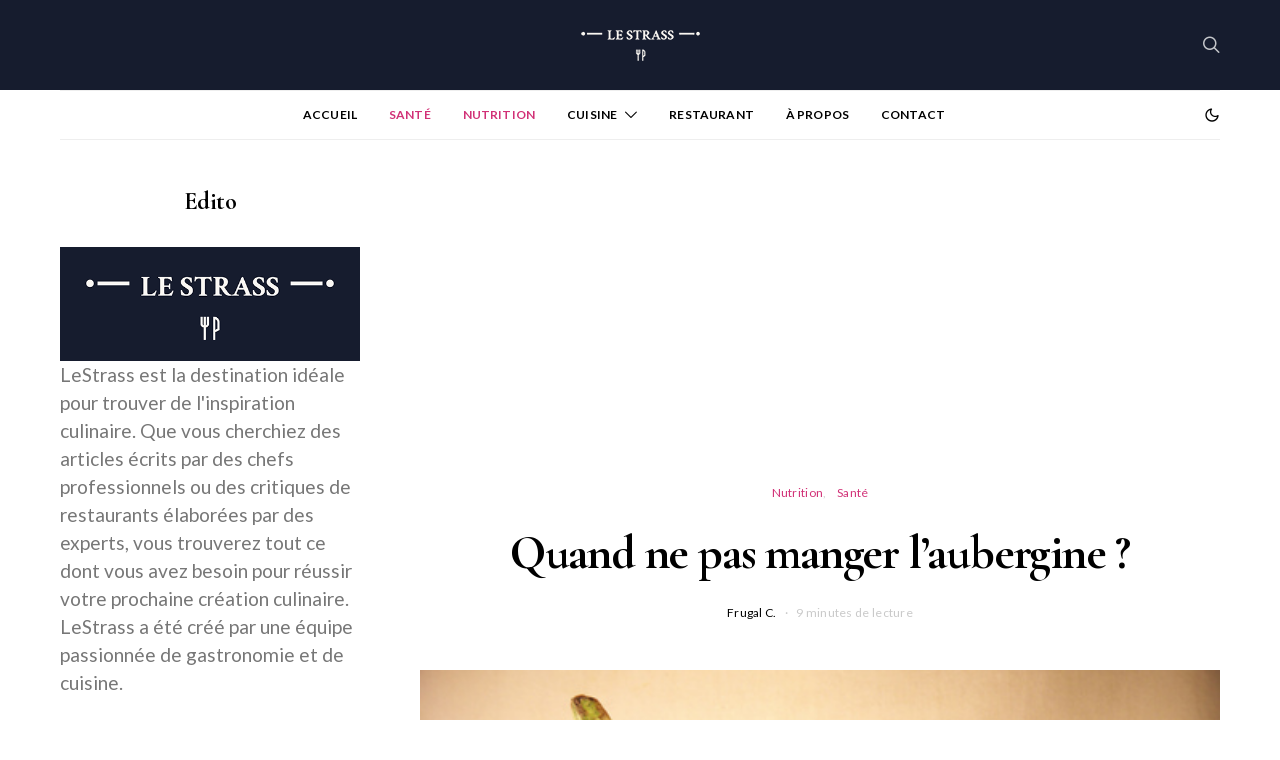

--- FILE ---
content_type: text/html; charset=utf-8
request_url: https://www.google.com/recaptcha/api2/aframe
body_size: 265
content:
<!DOCTYPE HTML><html><head><meta http-equiv="content-type" content="text/html; charset=UTF-8"></head><body><script nonce="rb8uS73JgOXf_0hb9ouDMg">/** Anti-fraud and anti-abuse applications only. See google.com/recaptcha */ try{var clients={'sodar':'https://pagead2.googlesyndication.com/pagead/sodar?'};window.addEventListener("message",function(a){try{if(a.source===window.parent){var b=JSON.parse(a.data);var c=clients[b['id']];if(c){var d=document.createElement('img');d.src=c+b['params']+'&rc='+(localStorage.getItem("rc::a")?sessionStorage.getItem("rc::b"):"");window.document.body.appendChild(d);sessionStorage.setItem("rc::e",parseInt(sessionStorage.getItem("rc::e")||0)+1);localStorage.setItem("rc::h",'1769022363898');}}}catch(b){}});window.parent.postMessage("_grecaptcha_ready", "*");}catch(b){}</script></body></html>

--- FILE ---
content_type: text/css
request_url: https://lestrass.net/wp-content/themes/authentic/css/blocks/wide.css?ver=1734252222
body_size: 1931
content:
.cs-block-wide .post-outer {
	position: relative;
	height: 100%;
}

.cs-block-wide .wide-outer article {
	margin-top: 3rem;
}

.cs-block-wide .wide-outer article:first-child {
	margin-top: 0;
}

.cs-block-wide .overlay-media {
	transform: translate3d(0, 0, 0);
}

.cs-block-wide .overlay-outer {
	justify-content: flex-end;
}

.cs-block-wide .overlay-inner {
	position: initial;
}

.cs-block-wide .entry-header:last-child *:last-child {
	margin-bottom: 0;
}

.cs-block-wide .is-cnvs-block-rounded .post-thumbnail:before,
.cs-block-wide .is-cnvs-block-rounded .post-thumbnail img,
.cs-block-wide .is-cnvs-block-rounded .post-number {
	border-radius: 50%;
}

.cs-block-wide .is-cnvs-block-rounded .pk-lazyload.pk-lqip {
	-webkit-clip-path: circle(50% at 50% 50%);
	clip-path: circle(50% at 50% 50%);
}

.cs-block-wide .layout-variation-simple .post-inner + .post-inner {
	margin-top: 1rem;
}

@media (min-width: 760px) {
	.cs-block-wide .post-inner > *:last-child {
		margin-bottom: 0;
	}
	.cs-block-wide .wide-outer {
		display: grid;
		grid-gap: 40px;
		grid-template-columns: 1fr;
	}
	.cs-block-wide .wide-outer article {
		margin-top: 0;
	}
	.cs-block-wide article:nth-child(1) {
		grid-area: wide1;
	}
	.cs-block-wide article:nth-child(2) {
		grid-area: wide2;
	}
	.cs-block-wide article:nth-child(3) {
		grid-area: wide3;
	}
	.cs-block-wide article:nth-child(4) {
		grid-area: wide4;
	}
	.cs-block-wide article:nth-child(5) {
		grid-area: wide5;
	}
	.cs-block-wide article:nth-child(6) {
		grid-area: wide6;
	}
	.cs-block-wide article:nth-child(7) {
		grid-area: wide7;
	}
	.cs-block-wide article:nth-child(8) {
		grid-area: wide8;
	}
	.cs-block-wide article:nth-child(9) {
		grid-area: wide9;
	}
	.cs-block-wide article:nth-child(10) {
		grid-area: wide10;
	}
}

/**
 * Middle Alignment
 */
.style-align-center .cs-block-wide .overlay-outer {
	justify-content: center;
}

/**
 * Layouts
 */
.cs-block-wide.wide-1 .view-post-button {
	display: none;
}

@media (min-width: 760px) {
	.cs-block-wide.wide-1 .wide-outer {
		grid-template-areas: 'wide1 wide2'
 'wide3 wide4';
		grid-template-columns: 1fr 1fr;
	}
}

@media (min-width: 1020px) {
	.cs-block-wide.wide-1 .wide-outer {
		grid-template-areas: 'wide1 wide1 wide2 wide2'
 'wide1 wide1 wide3 wide4';
		grid-template-columns: 1fr 1fr 1fr 1fr;
	}
	.cs-block-wide.wide-1 .view-post-button {
		display: block;
	}
}

/**
 * Middle Alignment
 */
.style-align-center .cs-block-wide.wide-1 article:nth-child(3) .post-inner:last-child,
.style-align-center .cs-block-wide.wide-1 article:nth-child(4) .post-inner:last-child {
	text-align: center;
}

.cs-block-wide.wide-2 article:nth-child(3) .post-outer,
.cs-block-wide.wide-2 article:nth-child(4) .post-outer {
	display: flex;
	justify-content: space-between;
}

.cs-block-wide.wide-2 article:nth-child(3) .post-outer .post-inner,
.cs-block-wide.wide-2 article:nth-child(4) .post-outer .post-inner {
	margin-top: 0;
	flex: 0 0 100%;
	width: 100%;
}

.cs-block-wide.wide-2 article:nth-child(3) .post-outer .post-inner:last-child,
.cs-block-wide.wide-2 article:nth-child(4) .post-outer .post-inner:last-child {
	display: flex;
	flex-direction: column;
	justify-content: center;
}

.cs-block-wide.wide-2 article:nth-child(3) .post-outer .post-inner:first-child:not(:last-child),
.cs-block-wide.wide-2 article:nth-child(4) .post-outer .post-inner:first-child:not(:last-child) {
	flex: 0 0 120px;
	width: 120px;
}

.cs-block-wide.wide-2 article:nth-child(3) .post-outer .post-inner + .post-inner,
.cs-block-wide.wide-2 article:nth-child(4) .post-outer .post-inner + .post-inner {
	flex: 0 0 calc(100% - 120px - 1rem);
	width: calc(100% - 120px - 1rem);
}

.cs-block-wide.wide-2 article:nth-child(3) .post-outer .post-meta,
.cs-block-wide.wide-2 article:nth-child(4) .post-outer .post-meta {
	margin-bottom: 0;
}

@media (min-width: 760px) {
	.cs-block-wide.wide-2 .wide-outer {
		grid-template-areas: 'wide1 wide1'
 'wide2 wide2'
 'wide3 wide3'
 'wide4 wide4';
		grid-template-columns: 1fr 1fr;
	}
}

@media (min-width: 1020px) {
	.cs-block-wide.wide-2 .wide-outer {
		grid-template-areas: 'wide1 wide1 wide2 wide2'
 'wide1 wide1 wide2 wide2'
 'wide1 wide1 wide3 wide3'
 'wide1 wide1 wide4 wide4';
		grid-template-columns: 1fr 1fr 1fr 1fr;
	}
}

.cs-block-wide.wide-3 article:nth-child(3) .post-outer,
.cs-block-wide.wide-3 article:nth-child(4) .post-outer {
	display: flex;
	justify-content: space-between;
}

.cs-block-wide.wide-3 article:nth-child(3) .post-outer .post-inner,
.cs-block-wide.wide-3 article:nth-child(4) .post-outer .post-inner {
	margin-top: 0;
	flex: 0 0 100%;
	width: 100%;
}

.cs-block-wide.wide-3 article:nth-child(3) .post-outer .post-inner:last-child,
.cs-block-wide.wide-3 article:nth-child(4) .post-outer .post-inner:last-child {
	display: flex;
	flex-direction: column;
	justify-content: center;
}

.cs-block-wide.wide-3 article:nth-child(3) .post-outer .post-inner:first-child:not(:last-child),
.cs-block-wide.wide-3 article:nth-child(4) .post-outer .post-inner:first-child:not(:last-child) {
	flex: 0 0 120px;
	width: 120px;
}

.cs-block-wide.wide-3 article:nth-child(3) .post-outer .post-inner + .post-inner,
.cs-block-wide.wide-3 article:nth-child(4) .post-outer .post-inner + .post-inner {
	flex: 0 0 calc(100% - 120px - 1rem);
	width: calc(100% - 120px - 1rem);
}

.cs-block-wide.wide-3 article:nth-child(3) .post-outer .post-meta,
.cs-block-wide.wide-3 article:nth-child(4) .post-outer .post-meta {
	margin-bottom: 0;
}

@media (min-width: 760px) {
	.cs-block-wide.wide-3 .wide-outer {
		grid-template-areas: 'wide1 wide1'
 'wide2 wide2'
 'wide3 wide3'
 'wide4 wide4';
		grid-template-columns: 1fr 1fr;
	}
}

@media (min-width: 1020px) {
	.cs-block-wide.wide-3 .wide-outer {
		grid-template-areas: 'wide2 wide2 wide1 wide1'
 'wide2 wide2 wide1 wide1'
 'wide3 wide3 wide1 wide1'
 'wide4 wide4 wide1 wide1';
		grid-template-columns: 1fr 1fr 1fr 1fr;
	}
}

@media (min-width: 760px) {
	.cs-block-wide.wide-4 .wide-outer {
		grid-template-areas: 'wide1 wide1'
 'wide2 wide3'
 'wide4 wide5';
		grid-template-columns: 1fr 1fr;
	}
}

@media (min-width: 1020px) {
	.cs-block-wide.wide-4 .wide-outer {
		grid-template-areas: 'wide1 wide1 wide2 wide3'
 'wide1 wide1 wide4 wide5';
		grid-template-columns: 1fr 1fr 1fr 1fr;
	}
}

/**
 * Middle Alignment
 */
.style-align-center .cs-block-wide.wide-4 article:nth-child(n+2) .post-inner:last-child {
	text-align: center;
}

.cs-block-wide.wide-5 .cs-wide-area {
	margin-top: 3rem;
}

.cs-block-wide.wide-5 .cs-wide-area article + article {
	margin-top: 2rem;
}

.cs-block-wide.wide-5 .cs-wide-area article:nth-child(2) .post-outer,
.cs-block-wide.wide-5 .cs-wide-area article:nth-child(3) .post-outer,
.cs-block-wide.wide-5 .cs-wide-area article:nth-child(4) .post-outer {
	display: flex;
	justify-content: space-between;
}

.cs-block-wide.wide-5 .cs-wide-area article:nth-child(2) .post-outer .post-inner,
.cs-block-wide.wide-5 .cs-wide-area article:nth-child(3) .post-outer .post-inner,
.cs-block-wide.wide-5 .cs-wide-area article:nth-child(4) .post-outer .post-inner {
	margin-top: 0;
	flex: 0 0 100%;
	width: 100%;
}

.cs-block-wide.wide-5 .cs-wide-area article:nth-child(2) .post-outer .post-inner:last-child,
.cs-block-wide.wide-5 .cs-wide-area article:nth-child(3) .post-outer .post-inner:last-child,
.cs-block-wide.wide-5 .cs-wide-area article:nth-child(4) .post-outer .post-inner:last-child {
	display: flex;
	flex-direction: column;
	justify-content: center;
}

.cs-block-wide.wide-5 .cs-wide-area article:nth-child(2) .post-outer .post-inner:first-child:not(:last-child),
.cs-block-wide.wide-5 .cs-wide-area article:nth-child(3) .post-outer .post-inner:first-child:not(:last-child),
.cs-block-wide.wide-5 .cs-wide-area article:nth-child(4) .post-outer .post-inner:first-child:not(:last-child) {
	flex: 0 0 80px;
	width: 80px;
}

.cs-block-wide.wide-5 .cs-wide-area article:nth-child(2) .post-outer .post-inner + .post-inner,
.cs-block-wide.wide-5 .cs-wide-area article:nth-child(3) .post-outer .post-inner + .post-inner,
.cs-block-wide.wide-5 .cs-wide-area article:nth-child(4) .post-outer .post-inner + .post-inner {
	flex: 0 0 calc(100% - 80px - 1rem);
	width: calc(100% - 80px - 1rem);
}

@media (min-width: 760px) {
	.cs-block-wide.wide-5 .cs-wide-area1 {
		grid-area: area1;
	}
	.cs-block-wide.wide-5 .cs-wide-area2 {
		grid-area: area2;
	}
	.cs-block-wide.wide-5 .cs-wide-area {
		margin-top: 0;
	}
	.cs-block-wide.wide-5 .wide-outer {
		grid-template-areas: 'wide1 wide1'
 'area1 area2';
		grid-template-columns: 1fr 1fr;
	}
}

@media (min-width: 1020px) {
	.cs-block-wide.wide-5 .wide-outer {
		grid-template-areas: 'area1 wide1 wide1 area2'
 'area1 wide1 wide1 area2'
 'area1 wide1 wide1 area2'
 'area1 wide1 wide1 area2';
		grid-template-columns: 1fr 1fr 1fr 1fr;
	}
}

.cs-block-wide.wide-6 .post-inner + .post-inner {
	margin-top: 0;
}

.cs-block-wide.wide-6 article {
	margin-top: 1rem;
}

.cs-block-wide.wide-6 article .post-outer {
	display: flex;
	justify-content: space-between;
}

.cs-block-wide.wide-6 article .post-outer .post-inner {
	margin-top: 0;
	flex: 0 0 100%;
	width: 100%;
}

.cs-block-wide.wide-6 article .post-outer .post-inner:last-child {
	display: flex;
	flex-direction: column;
	justify-content: center;
}

.cs-block-wide.wide-6 article .post-outer .post-inner:first-child:not(:last-child) {
	flex: 0 0 120px;
	width: 120px;
}

.cs-block-wide.wide-6 article .post-outer .post-inner + .post-inner {
	flex: 0 0 calc(100% - 120px - 1rem);
	width: calc(100% - 120px - 1rem);
}

.cs-block-wide.wide-6 .post-number-wrap {
	position: absolute;
	z-index: 1;
	top: 0;
	right: 0;
	bottom: 0;
	left: 0;
	line-height: 1;
}

.cs-block-wide.wide-6 .post-number {
	display: inline-block;
	overflow: hidden;
	position: absolute;
	top: 0;
	left: 0;
	text-align: center;
	transition: all 0.2s ease;
}

.cs-block-wide.wide-6 .post-number span {
	display: block;
	display: flex;
	flex-direction: column;
	align-items: center;
	justify-content: center;
	width: 30px;
	height: 30px;
	text-align: center;
	transition: all 0.2s ease;
}

.cs-block-wide.wide-6 .post-number span:first-child {
	transform: translate(0);
}

.cs-block-wide.wide-6 .post-number span:last-child {
	position: absolute;
	left: 50%;
	transform: translateY(0%) translateX(-50%);
}

.cs-block-wide.wide-6 .post-thumbnail:hover .post-number span:first-child {
	transform: translateY(-100%);
}

.cs-block-wide.wide-6 .post-thumbnail:hover .post-number span:last-child {
	transform: translateY(-100%) translateX(-50%);
}

@media (min-width: 760px) {
	.cs-block-wide.wide-6 .wide-outer {
		grid-template-areas: 'wide1 wide4'
 'wide2 wide5'
 'wide3 wide6';
		grid-template-columns: 1fr 1fr;
	}
	.cs-block-wide.wide-6 .wide-outer article {
		margin-top: 0;
	}
}

@media (min-width: 1020px) {
	.cs-block-wide.wide-6 .wide-outer {
		grid-template-areas: 'wide1 wide4'
 'wide2 wide5'
 'wide3 wide6';
		grid-template-columns: 1fr 1fr;
	}
}

.cs-block-wide.wide-7 .post-inner + .post-inner {
	margin-top: 0;
}

.cs-block-wide.wide-7 article {
	margin-top: 1rem;
}

.cs-block-wide.wide-7 article .post-outer {
	display: flex;
	justify-content: space-between;
}

.cs-block-wide.wide-7 article .post-outer .post-inner {
	margin-top: 0;
	flex: 0 0 100%;
	width: 100%;
}

.cs-block-wide.wide-7 article .post-outer .post-inner:last-child {
	display: flex;
	flex-direction: column;
	justify-content: center;
}

.cs-block-wide.wide-7 article .post-outer .post-inner:first-child:not(:last-child) {
	flex: 0 0 120px;
	width: 120px;
}

.cs-block-wide.wide-7 article .post-outer .post-inner + .post-inner {
	flex: 0 0 calc(100% - 120px - 1rem);
	width: calc(100% - 120px - 1rem);
}

@media (min-width: 760px) {
	.cs-block-wide.wide-7 .wide-outer {
		grid-template-areas: 'wide1 wide4'
 'wide2 wide5'
 'wide3 wide6';
		grid-template-columns: 1fr 1fr;
	}
	.cs-block-wide.wide-7 .wide-outer article {
		margin-top: 0;
	}
}

@media (min-width: 1020px) {
	.cs-block-wide.wide-7 {
		counter-reset: count;
	}
	.cs-block-wide.wide-7 .wide-outer {
		grid-template-areas: 'wide1 wide4'
 'wide2 wide5'
 'wide3 wide6';
		grid-template-columns: 1fr 1fr;
	}
	.cs-block-wide.wide-7 article .post-outer .post-inner:last-child {
		display: flex;
		flex-direction: row;
		align-items: center;
	}
	.cs-block-wide.wide-7 article .post-outer .post-inner:last-child:before {
		font-size: 3.75rem;
		line-height: 1;
		margin-right: 1rem;
		color: #000000;
		counter-increment: count;
		content: counter(count);
	}
}

.cs-block-wide.wide-8 .post-inner + .post-inner {
	margin-top: 0;
}

.cs-block-wide.wide-8 article {
	margin-top: 1rem;
}

.cs-block-wide.wide-8 article .post-outer {
	display: flex;
	justify-content: space-between;
}

.cs-block-wide.wide-8 article .post-outer .post-inner {
	margin-top: 0;
	flex: 0 0 100%;
	width: 100%;
}

.cs-block-wide.wide-8 article .post-outer .post-inner:last-child {
	display: flex;
	flex-direction: column;
	justify-content: center;
}

.cs-block-wide.wide-8 article .post-outer .post-inner:first-child:not(:last-child) {
	flex: 0 0 120px;
	width: 120px;
}

.cs-block-wide.wide-8 article .post-outer .post-inner + .post-inner {
	flex: 0 0 calc(100% - 120px - 1rem);
	width: calc(100% - 120px - 1rem);
}

.cs-block-wide.wide-8 article .post-outer .post-meta {
	margin-bottom: 0;
}

@media (min-width: 760px) {
	.cs-block-wide.wide-8 .wide-outer {
		grid-template-areas: 'wide1 wide4'
 'wide2 wide5'
 'wide3 wide6';
		grid-template-columns: 1fr 1fr;
	}
	.cs-block-wide.wide-8 .wide-outer article {
		margin-top: 0;
	}
}

@media (min-width: 1020px) {
	.cs-block-wide.wide-8 .wide-outer {
		grid-template-areas: 'wide1 wide4'
 'wide2 wide5'
 'wide3 wide6';
		grid-template-columns: 1fr 1fr;
	}
}

.cs-block-wide.wide-9 article:nth-child(3) .post-outer,
.cs-block-wide.wide-9 article:nth-child(4) .post-outer,
.cs-block-wide.wide-9 article:nth-child(5) .post-outer,
.cs-block-wide.wide-9 article:nth-child(6) .post-outer {
	display: flex;
	justify-content: space-between;
}

.cs-block-wide.wide-9 article:nth-child(3) .post-outer .post-inner,
.cs-block-wide.wide-9 article:nth-child(4) .post-outer .post-inner,
.cs-block-wide.wide-9 article:nth-child(5) .post-outer .post-inner,
.cs-block-wide.wide-9 article:nth-child(6) .post-outer .post-inner {
	margin-top: 0;
	flex: 0 0 100%;
	width: 100%;
}

.cs-block-wide.wide-9 article:nth-child(3) .post-outer .post-inner:last-child,
.cs-block-wide.wide-9 article:nth-child(4) .post-outer .post-inner:last-child,
.cs-block-wide.wide-9 article:nth-child(5) .post-outer .post-inner:last-child,
.cs-block-wide.wide-9 article:nth-child(6) .post-outer .post-inner:last-child {
	display: flex;
	flex-direction: column;
	justify-content: center;
}

.cs-block-wide.wide-9 article:nth-child(3) .post-outer .post-inner:first-child:not(:last-child),
.cs-block-wide.wide-9 article:nth-child(4) .post-outer .post-inner:first-child:not(:last-child),
.cs-block-wide.wide-9 article:nth-child(5) .post-outer .post-inner:first-child:not(:last-child),
.cs-block-wide.wide-9 article:nth-child(6) .post-outer .post-inner:first-child:not(:last-child) {
	flex: 0 0 120px;
	width: 120px;
}

.cs-block-wide.wide-9 article:nth-child(3) .post-outer .post-inner + .post-inner,
.cs-block-wide.wide-9 article:nth-child(4) .post-outer .post-inner + .post-inner,
.cs-block-wide.wide-9 article:nth-child(5) .post-outer .post-inner + .post-inner,
.cs-block-wide.wide-9 article:nth-child(6) .post-outer .post-inner + .post-inner {
	flex: 0 0 calc(100% - 120px - 1rem);
	width: calc(100% - 120px - 1rem);
}

.cs-block-wide.wide-9 article:nth-child(3) .post-outer .post-meta,
.cs-block-wide.wide-9 article:nth-child(4) .post-outer .post-meta,
.cs-block-wide.wide-9 article:nth-child(5) .post-outer .post-meta,
.cs-block-wide.wide-9 article:nth-child(6) .post-outer .post-meta {
	margin-bottom: 0;
}

@media (min-width: 760px) {
	.cs-block-wide.wide-9 .wide-outer {
		grid-template-areas: 'wide1 wide2'
 'wide3 wide5'
 'wide4 wide6';
		grid-template-columns: 1fr 1fr;
	}
}

@media (min-width: 1020px) {
	.cs-block-wide.wide-9 .wide-outer {
		grid-template-areas: 'wide1 wide2'
 'wide3 wide5'
 'wide4 wide6';
		grid-template-columns: 1fr 1fr;
	}
}

.cs-block-wide.wide-10 .cs-wide-area2 {
	margin-top: 3rem;
}

.cs-block-wide.wide-10 .cs-wide-area2 article + article {
	margin-top: 2rem;
}

.cs-block-wide.wide-10 .cs-wide-area2 article:nth-child(1) .post-outer,
.cs-block-wide.wide-10 .cs-wide-area2 article:nth-child(2) .post-outer,
.cs-block-wide.wide-10 .cs-wide-area2 article:nth-child(3) .post-outer {
	display: flex;
	justify-content: space-between;
}

.cs-block-wide.wide-10 .cs-wide-area2 article:nth-child(1) .post-outer .post-inner,
.cs-block-wide.wide-10 .cs-wide-area2 article:nth-child(2) .post-outer .post-inner,
.cs-block-wide.wide-10 .cs-wide-area2 article:nth-child(3) .post-outer .post-inner {
	margin-top: 0;
	flex: 0 0 100%;
	width: 100%;
}

.cs-block-wide.wide-10 .cs-wide-area2 article:nth-child(1) .post-outer .post-inner:last-child,
.cs-block-wide.wide-10 .cs-wide-area2 article:nth-child(2) .post-outer .post-inner:last-child,
.cs-block-wide.wide-10 .cs-wide-area2 article:nth-child(3) .post-outer .post-inner:last-child {
	display: flex;
	flex-direction: column;
	justify-content: center;
}

.cs-block-wide.wide-10 .cs-wide-area2 article:nth-child(1) .post-outer .post-inner:first-child:not(:last-child),
.cs-block-wide.wide-10 .cs-wide-area2 article:nth-child(2) .post-outer .post-inner:first-child:not(:last-child),
.cs-block-wide.wide-10 .cs-wide-area2 article:nth-child(3) .post-outer .post-inner:first-child:not(:last-child) {
	flex: 0 0 180px;
	width: 180px;
}

.cs-block-wide.wide-10 .cs-wide-area2 article:nth-child(1) .post-outer .post-inner + .post-inner,
.cs-block-wide.wide-10 .cs-wide-area2 article:nth-child(2) .post-outer .post-inner + .post-inner,
.cs-block-wide.wide-10 .cs-wide-area2 article:nth-child(3) .post-outer .post-inner + .post-inner {
	flex: 0 0 calc(100% - 180px - 1rem);
	width: calc(100% - 180px - 1rem);
}

.cs-block-wide.wide-10 .cs-wide-area2 article:nth-child(1) .post-outer .post-excerpt,
.cs-block-wide.wide-10 .cs-wide-area2 article:nth-child(2) .post-outer .post-excerpt,
.cs-block-wide.wide-10 .cs-wide-area2 article:nth-child(3) .post-outer .post-excerpt {
	margin-top: 0.5rem;
}

@media (min-width: 760px) {
	.cs-block-wide.wide-10 .cs-wide-area1 {
		grid-area: area1;
	}
	.cs-block-wide.wide-10 .cs-wide-area2 {
		grid-area: area2;
	}
	.cs-block-wide.wide-10 .cs-wide-area {
		margin-top: 0;
	}
	.cs-block-wide.wide-10 .wide-outer {
		grid-template-areas: 'wide1'
 'area1'
 'area2';
		grid-template-columns: 1fr;
	}
}

@media (min-width: 1020px) {
	.cs-block-wide.wide-10 .wide-outer {
		grid-template-areas: 'area1 area1 area2 area2';
		grid-template-columns: 1fr 1fr 1fr 1fr;
	}
}

.cs-block-wide.wide-11 .post-inner + .post-inner {
	margin-top: 0;
}

.cs-block-wide.wide-11 article {
	margin-top: 1rem;
}

.cs-block-wide.wide-11 article .post-outer {
	display: flex;
	justify-content: space-between;
}

.cs-block-wide.wide-11 article .post-outer .post-inner {
	margin-top: 0;
	flex: 0 0 100%;
	width: 100%;
}

.cs-block-wide.wide-11 article .post-outer .post-inner:last-child {
	display: flex;
	flex-direction: column;
	justify-content: center;
}

.cs-block-wide.wide-11 article .post-outer .post-inner:first-child:not(:last-child) {
	flex: 0 0 80px;
	width: 80px;
}

.cs-block-wide.wide-11 article .post-outer .post-inner + .post-inner {
	flex: 0 0 calc(100% - 80px - 1rem);
	width: calc(100% - 80px - 1rem);
}

.cs-block-wide.wide-11 article .post-outer .post-meta {
	margin-bottom: 0;
}

.cs-block-wide.wide-11 .post-number-wrap {
	position: absolute;
	z-index: 1;
	top: 0;
	right: 0;
	bottom: 0;
	left: 0;
	line-height: 1;
}

.cs-block-wide.wide-11 .post-number {
	display: inline-block;
	overflow: hidden;
	position: absolute;
	top: 0;
	left: 0;
	text-align: center;
	transition: all 0.2s ease;
}

.cs-block-wide.wide-11 .post-number span {
	display: block;
	display: flex;
	flex-direction: column;
	align-items: center;
	justify-content: center;
	width: 30px;
	height: 30px;
	text-align: center;
	transition: all 0.2s ease;
}

.cs-block-wide.wide-11 .post-number span:first-child {
	transform: translate(0);
}

.cs-block-wide.wide-11 .post-number span:last-child {
	position: absolute;
	left: 50%;
	transform: translateY(0%) translateX(-50%);
}

.cs-block-wide.wide-11 .post-thumbnail:hover .post-number span:first-child {
	transform: translateY(-100%);
}

.cs-block-wide.wide-11 .post-thumbnail:hover .post-number span:last-child {
	transform: translateY(-100%) translateX(-50%);
}

@media (min-width: 760px) {
	.cs-block-wide.wide-11 .wide-outer {
		grid-template-areas: 'wide1 wide2'
 'wide3 wide3';
		grid-template-columns: 1fr 1fr;
	}
	.cs-block-wide.wide-11 .wide-outer article {
		margin-top: 0;
	}
}

@media (min-width: 1020px) {
	.cs-block-wide.wide-11 .wide-outer {
		grid-template-areas: 'wide1 wide2 wide3';
		grid-template-columns: 1fr 1fr 1fr;
	}
}
